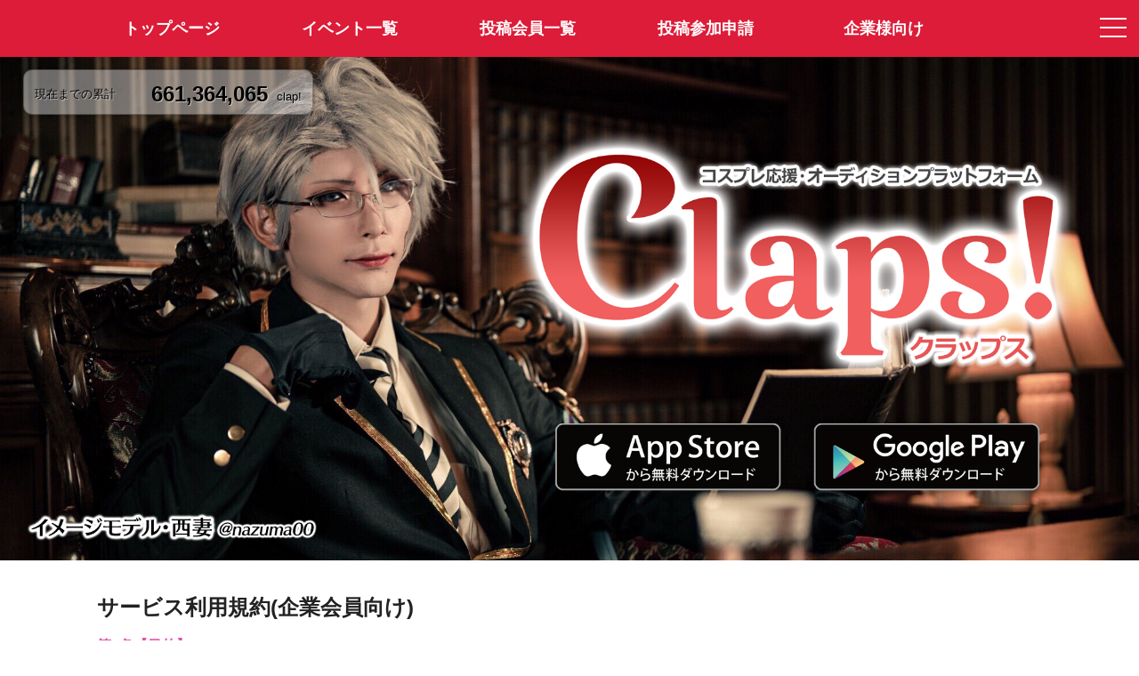

--- FILE ---
content_type: text/html; charset=utf-8
request_url: https://www.claps.pro/kiyaku_company.aspx
body_size: 18793
content:
<html lang="ja">
<head prefix="og: http://ogp.me/ns#">
<meta charset="utf-8">
<title>Claps!-サービス利用規約(企業会員向け)-クラップス-コスプレ応援・オーディションプラットフォーム</title>
<meta name="viewport" content="width=device-width,initial-scale=1.0">
<meta name="format-detection" content="telephone=no">
<meta name="description" content="CLAPS!は、コスプレ応援・オーディションアプリです。あなた好みのコスプレイヤーさんがきっと見つかります。">
<meta name="keywords" content="コスプレ, オーディション, コンテスト, コスプレイヤー, クラップス">
<meta property="og:site_name" content="Claps!-クラップス-コスプレ応援・オーディションプラットフォーム">
<meta property="og:title" content="Claps!-クラップス-コスプレ応援・オーディションアプリ">
<meta property="og:url" content="https://claps.pro/kiyaku_company.aspx">
<meta property="og:image" content="https://claps.pro/images/ogp.jpg">
<meta property="og:description" content="CLAPS!は、コスプレ応援・オーディションアプリです。あなた好みのコスプレイヤーさんがきっと見つかります。">
<meta property="og:type" content="article">
<meta name="twitter:card" content="summary_large_image">
<meta name="twitter:site" content="@claps_pro">
<link rel="shortcut icon" href="/favicon.ico"> 
<link rel="apple-touch-icon" href="/apple-touch-icon-precomposed.png" sizes="192x192">
<link rel="stylesheet" href="/css/font-awesome.css?4.7.0" media="all">
<link rel="stylesheet" href="/js/drawer/drawer.css?3.2.2c">
<link rel="stylesheet" href="/js/clingify/clingify.css?1.0.1">
<link rel="stylesheet" href="/css/global.css?231108" media="all">
<script src="/js/jquery.js?3.3.1"></script>
<script src="/js/iscroll/iscroll.js?5.2.0"></script>
<script src="/js/drawer/drawer.js?3.2.2c"></script>
<script src="/js/clingify/clingify.js?1.0.1"></script> 
<script src="/js/common.js?231108"></script>
<script>
(function (i, s, o, g, r, a, m) {
  i['GoogleAnalyticsObject'] = r; i[r] = i[r] || function () {
    (i[r].q = i[r].q || []).push(arguments)
  }, i[r].l = 1 * new Date(); a = s.createElement(o),
    m = s.getElementsByTagName(o)[0]; a.async = 1; a.src = g; m.parentNode.insertBefore(a, m)
})(window, document, 'script', 'https://www.google-analytics.com/analytics.js', 'ga');
ga('create', 'UA-499904-3', 'auto');
ga('send', 'pageview');
</script>
</head>
<body class="top drawer drawer--right">

  <!-- メニュー -->
  

<!-- ドロワーメニュー -->
<div role="banner" class="drawermenu">

	<button type="button" class="drawer-toggle drawer-hamburger">
		<span class="sr-only">toggle navigation</span>
		<span class="drawer-hamburger-icon"></span>
	</button>

  <nav class="drawer-nav" role="navigation">
		<ul class="drawer-menu">

      <!-- 会員メニュー -->
      <li class="drawer-menu-loginblock">
<a class="drawer-menu-loginblock-a" href="/user/login.aspx"><img src="/images/loginicon.png" class="hamburger-logouticon">会員ログイン</a>
</li>


      <!-- コンテンツメニュー -->
      
			<li><a class="drawer-menu-item" href="/index.aspx"><img src="/images/home-hamburger-icon.png" class="hamburger-menuicon">トップページ</a></li>
			<li><a class="drawer-menu-item" href="/event.aspx"><img src="/images/event-hamburger-icon.png" class="hamburger-menuicon">イベント一覧</a></li>
			<li><a class="drawer-menu-item" href="/cosplayer.aspx"><img src="/images/cosplayer-hamburger-icon.png" class="hamburger-menuicon">投稿会員一覧</a></li>
			<li><a class="drawer-menu-item" href="/faq.aspx"><img src="/images/faq-hamburger-icon.png" class="hamburger-menuicon">よくある質問</a></li>
			<li><a class="drawer-menu-item" href="/cosplayer_entry.aspx"><img src="/images/profile-hamburger-icon.png" class="hamburger-menuicon">投稿参加申請</a></li>
			<li><a class="drawer-menu-item" href="/recruit.aspx"><img src="/images/company-hamburger-icon.png" class="hamburger-menuicon">企業様向け(企業ログイン)</a></li>
			<li><a class="drawer-menu-item" href="/contact.aspx"><img src="/images/contact-hamburger-icon.png" class="hamburger-menuicon">お問い合わせ</a></li>
			<li><a class="drawer-menu-item" href="/about.aspx"><img src="/images/company-hamburger-icon.png" class="hamburger-menuicon">特定商取引法表記</a></li>
			<li><a class="drawer-menu-item" href="/kiyaku.aspx"><img src="/images/textinfo-hamburger-icon.png" class="hamburger-menuicon">サービス利用規約</a></li>
			<li><a class="drawer-menu-item" href="https://twitter.com/claps_pro" target="_blank"><img src="/images/twitter-hamburger-icon.png" class="hamburger-menuicon">@claps_pro</a></li>
			<li style="margin-top:40px;"></li>

		</ul>
  </nav>

</div>

<!-- メニューバー -->
<div class="header-fixed-header">

  <!-- モバイル -->
	<div class="new-spmenu-area is-center">
		<div class="new-spmenu-area-left"></div>
		<div class="new-spmenu-area-center"><a href="/index.aspx" class="sitelogo2-link"><img src="/images/logo2.png" class="sitelogo2"></a></div>
		<div class="new-spmenu-area-right">&nbsp;</div>
	</div>

  <!-- PC -->
  <div class="mainmenu is-center">
    <div class="container">
    <ul class="mainmenu-list">
    <li class="mainmenu-items"><a class="mainmenu-item" href="/index.aspx"><span>トップページ</span></a></li>
    <li class="mainmenu-items"><a class="mainmenu-item" href="/event.aspx">イベント一覧</a></li>
    <li class="mainmenu-items"><a class="mainmenu-item" href="/cosplayer.aspx">投稿会員一覧</a></li>
    <li class="mainmenu-items"><a class="mainmenu-item" href="/cosplayer_entry.aspx">投稿参加申請</a></li>
    <li class="mainmenu-items"><a class="mainmenu-item" href="/recruit.aspx">企業様向け</a></li>
    </ul>
    </div>
  </div>

</div>

<script>
$(function () {
  $('.drawer').drawer();
  $('.first-clingy').clingify();
});
</script>


  <!-- サイトヘッダー -->
  

<div class="header-fixed-content">

  <!-- タイトル画像エリア -->
  <div class="recruit_titlearea">
    

    <!-- その他ページ -->
    <img src="/images/heroimage8.jpg" class="recruittopimg">
    <img src="/images/recruit_logo_transparent.png" class="recruittopimg_logo">

    

    <span class="topimage-clap-block"><span class="topimage-clap-pretext">現在までの累計</span><span class="topimage-clap-count pulse" id="clapCount">661,364,065</span><span class="topimage-clap-endtext">clap!</span></span>

    

  </div>

</div>

<script>
var siteHeader = {
  request: null,
  claps: '661,364,065',
  refresh: function () {
    var o = this;
    if (o.request) { o.request.abort(); }
    o.request = $.ajax({
      type:'GET', dataType:'json', url:'/proxy.aspx?t=claps'
    }).done(function (js) {
      if (o.claps != js.data) {
        $('#clapCount').html(js.data).addClass('pulse-hover').delay(1000).queue(function () {
          $(this).removeClass('pulse-hover').dequeue();
        });
        o.claps = js.data;
      }
    });
  },
  setClaps: function () {
    siteHeader.refresh();
    var r = Math.ceil(Math.random() * 5) + 1;
    setTimeout(siteHeader.setClaps, r * 1000);
  }
}
$(function () {
  $("#menubtn").click(function () { $("#menu").slideToggle(); });
  setTimeout(siteHeader.setClaps, 3000);
});
</script>


  <a name="kiyaku"></a>

  <div class="container">
    <div class="contentblock no-separate">
      <div class="basic-contentblock">

      <h1>サービス利用規約(企業会員向け)</h1>

      <div class="midashi color-pink">第1条【目的】</div>
      このClaps!サービス利用規約(企業会員向け)（以下、「本規約」といいます。）は、株式会社コスプレイヤーズアーカイブ（以下、「当社」といいます。）が提供する「Claps!（クラップス）」の企業会員と当社に対して適用されます。企業会員は、本規約へ同意のうえ本サービスを利用するものとします。<br>
      当社が企業会員に対して発する第4条（当社からの通知）所定の通知は本規約の一部を構成するものとします。<br><br>

      <div class="midashi color-pink">第2条【定義】</div>
      本規約における用語の定義は以下の通りとします。<br><br>
      （1）｢本サービス｣<br>
      当社が運営する「Claps!(クラップス)」において提供される全てのサービス（アプリ、WEB、オフラインイベント等を含みます）のことをいいます。<br>
      （2）｢企業会員｣<br>
      本規約を承諾した上で、当社所定の手続に従って本サービスの利用を申し込み、当社が企業会員登録を承認した者をいいます。<br>
      （2）｢一般会員｣<br>
      当社が別途定める一般会員向けのサービス利用規約に承諾した上で、当社所定の手続に従って本サービスの利用を申し込み、当社が会員登録を承認した者をいいます。<br>
      （3）｢会員情報｣<br>
      当社が本サービス上で収集した一般会員の情報をいいます。<br>
      （4）｢提供コンテンツ｣<br>
      当社が本サービスを通じて提供する画像、動画、文章、音声、アイテムその他の情報をいいます。<br>
      （5）｢コイン｣<br>
      一般会員が本サービス上で有償で取得する事が出来る、当社が提供するサービス又はコンテンツと交換可能な価値を有する数値をいいます。<br>
      （6）｢ポイント｣<br>
      一般会員が本サービス上で無償で取得する事が出来る、当社が提供するサービス又はコンテンツと交換可能な価値を有する数値をいいます。<br>
      （7）「イベント」<br>
      企業会員が本サービスの利用を通じて、オンライン上で実施する写真コンテスト等の企画事業をいいます。<br>
      （8）「プライズ」<br>
      企業会員が本サービス上でイベントを開催するにあたって設定する、上位入賞者へ提供される賞品、権利、その他の報酬をいいます。<br>
      （9）「Clap（クラップ）」<br>
      一般会員が、本サービス内での提供コンテンツを評価する目的で、画像等に付すことの出来る点数のことをいいます。<br>
      Clapは、当社が一般会員に対して無償で付与する利用枠の他、ポイント、コインを用いることも可能です。
      <br>
      <br>

      <div class="midashi color-pink">第3条【規約の変更】</div>
      当社は、企業会員の了解を得ることなく本規約を変更することがあります。この場合、本サービスの利用条件は、変更後の本規約によるものとします。<br>
      変更後の本規約は、当社が別途定める場合を除き、本サービス上に表示した時点より効力を生じるものとします。<br><br>

      <div class="midashi color-pink">第4条【当社からの通知】</div>
      1. 当社は、本サービス上での掲示や電子メールの送付、その他当社が適当と判断する方法により、企業会員に対し随時必要な事項を通知します。<br>
      2. 前項の通知は、当社が当該通知を本サービス上又は電子メールで行った場合は、 本サービス上に掲示又は電子メールを発送した時点より効力を発するものとします。<br>
      3. 本サービス上での掲示や通知等の内容が本規約の条項と異なる定めをする場合は、当該告知、通知等の定めが優先して適用されるものとします。<br><br>

      <div class="midashi color-pink">第5条【企業会員の登録】</div>
      1. 本サービスの利用希望者は、本規約を承諾の上で、当社が指定する手続に従って企業会員登録作業を行うものとします。本規約への同意手続きが行われない限り、本サービスを利用する事はできません。<br>
      2. 当社は、前項が定める企業会員登録手続きに対して、当社所定の承認手続きに従い登録作業を実施します。当社は不適当と認めた場合は企業会員登録を拒否することができ、拒否理由を開示する義務を負わないものとします。<br>
      3. 前項に規定する企業会員登録をもって、企業会員と当社との間において、本規約を内容とする利用契約が成立するものとします。なお、当社が不適当と認めた場合には、当社は登録完了後であっても事後的に企業会員登録の承諾を取り消すことができ、承諾を取り消した理由を開示する義務を負わないものとします。<br>
      4. 企業会員は企業情報の登録にあたって、自己に関する真実かつ正確なデータを入力するものとします。当社が、会員から真実かつ正確なデータが提供されていないと判断した場合、当社はいつでも当該会員の利用を停止することができ、利用を停止した理由を開示する義務を負わないものとします。<br><br>

      <div class="midashi color-pink">第6条【会員登録の取消】</div>
      1. 企業会員が以下の各号に該当し又は該当する恐れがあると当社が判断した場合、当社は当該企業会員に対し、事前に通知すること無く、本サービスの利用停止又は制限、利用契約の取消等の措置をとることができるものとします。<br><br>

      （1）本規約のいずれかの条項に違反した場合<br>
      （2）当社に提供した企業情報に虚偽又は他人を偽る内容があった場合<br>
      （3）過去本サービスにて規約違反等により登録の取消を受けた場合<br>
      （4）本サービスの会員資格を第三者に利用させたり、貸与、譲渡、名義変更、売買等を行った場合<br>
      （5）その他、企業会員として本サービスの趣旨から不適切又は本サービス利用の継続が困難であると当社が判断した場合<br>
      <br>
      2. 本条に基づき、企業会員登録の削除もしくは利用契約の取消を受けた場合において、当該企業会員が再度会員登録申請をした場合、当社は、当該申請を承諾しない場合があります。<br>
      3. 本条に基づき、当社が行った措置によって企業会員に不利益や損害が発生した場合にも、当社は一切の責任を負わないものとします。<br><br>

      <div class="midashi color-pink">第7条【会員情報変更の届出】</div>
      1. 本サービスに登録した企業会員情報に変更があった場合、企業会員は、当社が指定する手続に従って当該情報の変更を速やかに行うものとします。<br>
      2. 本サービスに登録した企業会員情報に虚偽、誤りなどの不備が存在したり、前項の届出を怠ったことに起因して、当該企業会員が不利益を被った場合､当社は一切の義務又は責任を負わないものとします。<br><br>

      <div class="midashi color-pink">第8条【アカウントの管理】</div>
      1. 企業会員は、本サービスのアカウントを、自己及び各企業の責任において適切に管理および保管するものとし、第三者に利用又は貸与、譲渡、名義変更、売買等をしてはならないものとします。<br>
      2. 企業会員は、本サービスのアカウントを、自己が管理する使用可能なメールアドレスおよびパスワードにて管理することができます。企業会員は、自身が登録したメールアドレスおよびパスワードが第三者に不正に利用されることのないよう、自己及び各企業の責任で厳重に管理しなければならないものとします。<br>
      3. 企業会員は、本規約第20条により禁止される行為を行う目的の他、本サービス利用上の制限を潜脱する目的で、複数のアカウントを登録、保有または管理等してはならないものとします。<br>
      4. メールアドレスおよびパスワードの管理不十分、使用上の過誤、紛失、第三者の使用等によって、企業会員に被害または損害が発生した場合、全ての責任は企業会員が負うものとし、当社は一切の責任を負わないものとします。<br>
      5. アカウントを通じた本サービスの利用については、企業会員本人以外の第三者による利用および行為の場合も含め、すべて当該企業会員による利用および行為とみなします。当該企業会員は、当該利用および行為により生じた一切の債務を負担するものとします。<br>
      6. 企業会員は、自身が利用するメールアドレスおよびパスワードが第三者によって不当に取得され、あるいは本サービスのアカウントが第三者によって利用もしくはその恐れがある場合は、直ちに当社にその旨を連絡する義務を負うものとします。その際に、当社からの指示・要請がある場合には、直ちにこれに従うものとします。<br><br>

      <div class="midashi color-pink">第9条【有償サービス】</div>
      当社は、本サービスの一部を企業会員に有償で提供することがあります。料金、支払い方法その他の諸条件は当社が別途定め、本サービス上に掲載、または個別に書面を交付するものとします。<br><br>

      <div class="midashi color-pink">第10条【イベント】</div>
      1. 当社は、企業会員に対して、本サービスにかかるClaps!アプリケーションの利用権を提供します。企業会員は本サービスを通じて、Claps!アプリケーション上でイベントを開催することができます。<br>
      2. 企業会員は、イベントの開催にあたり、当社が指定する手続きに従ってイベント情報を送信するものとします。当社は、送信されたイベント情報に対して、当社所定の手続きに従い承認作業を実施します。当社は不適当と認めた場合はイベントの開催を拒否することができ、拒否理由を開示する義務を負わないものとします。<br>
      3. 前項に規定する当社からの承認をもって、イベントの開催申込の成立とみなし、企業会員は自らを主催者として本サービス上でイベントを開催する事が可能になります。企業会員は、自らが送信したイベント情報の内容に従って、各自の責任にてイベントの開催に臨まなければなりません。<br>
      4. 企業会員は、イベント開催にかかる全ての費用を負担するものとします。これには、イベントの運用、事務、ユーザーサポート等にかかる人件費や、上位入賞者に提供するプライズの取得費用、プライズ提供にかかる付随費用などの一切が含まれます。<br>
      5. 本サービス上でイベントを開催することによって、企業会員に不利益や損害が発生した場合にも、当社は一切の責任を負わないものとします。<br><br>

      <div class="midashi color-pink">第11条【イベントに関する届出義務】</div>
      1. 企業会員は、イベントの開催にあたり、以下の各号に該当する事象が発生した場合は、速やかに当社に届け出るものとします。<br>
      <br>
      （1）前条2項の申込日以後に、イベントの趣旨や内容について大きな変更を加えた場合<br>
      （2）前条2項の申込日以後に、上位入賞者へのプライズについて大きな変更を加えた場合<br>
      （3）イベント開催に著しく支障が出るような特段の事情が発生した場合<br>
      <br>
      2. 当社は、前項各号の事態発生にあたり、前条3項に定めるイベント開催申込の承認の前提条件が崩れたと当社が判断した場合、イベント開催申込の承認を事後的に取消すことがあります。<br>
      3. 前項記載の取消について、企業会員に不利益や損害が発生した場合にも、当社は一切の責任を負わないものとします。<br><br>

      <div class="midashi color-pink">第12条【イベント開催の差止】</div>
      1. 当社は、以下の各号に該当する事象が発生した場合に、当該イベントの開催を、事前の予告無く一方的に差し止めることができるものとします。<br>
      <br>
      （1）本規約のいずれかの条項に違反した場合<br>
      （2）前条記載の届出が企業会員からなされず、かつ当社からの指示や要請に対しても誠実な回答が得られなかった場合<br>
      （3）イベントの内容または企業会員によるイベント運用が、本サービスの趣旨から著しく逸脱していたり、本サービスの信頼を著しく棄損すると当社が判断した場合<br>
      （4）その他、イベントの開催継続が困難だと当社が判断した場合<br>
      <br>
      2. 前項記載の差止によって、企業会員に不利益や損害が発生した場合にも、当社は一切の責任を負わないものとします。<br><br>

      <div class="midashi color-pink">第13条【上位入賞者へのプライズ】</div>
      1. 企業会員は、イベントの開催にあたり、イベントの上位入賞者に対して、プライズを設定するものとします。<br>
      2. 企業会員が設定するプライズは、当社が、上位入賞者へのプライズとして合理的であると判断するに足る一定以上の価値を有することが必要になります。極端に市場価値の低いものや、上位入賞への賞品として特別な価値を有するとは認められないと当社が判断したものについては、プライズとして設定する事はできません。<br>
      3. プライズの取得費用、入賞者への送料等、プライズ提供にかかる一切の費用は企業会員が負担するものとします。<br><br>

      <div class="midashi color-pink">第14条【プライズに関する義務】</div>
      1. 企業会員は、イベントの開催期間終了後、入賞者に対して、自ら設定したプライズの引き渡しを遂行する義務を負うものとします。<br>
      2. 企業会員は、入賞者へのプライズの引き渡しを完了後、当社が別途定めて本サービス上に記載する手続きに従って、入賞者へのプライズの引き渡し完了を当社に対して報告する義務を負うものとします。<br>
      3. 前項が定めるプライズの引き渡しの履行確認をもって、イベント開催業務の終了とみなします。<br><br>

      <div class="midashi color-pink">第15条【コイン収入の支払い】</div>
      1. 当社は、イベントの開催を通じてユーザーから獲得したコイン収入の一部を、当該イベントを主催する企業会員にお支払いする事があります。<br>
      2. 前項記載のお支払いに関する支払時期、支払い方法その他の諸条件は当社が別途定め、本サービス上に掲載、または個別に書面を交付するものとします。<br>
      3. コイン収入のお支払い予定金額は、当社が予め用意した企業会員向けの管理画面を通じて、随時確認出来るものとします。<br>
      4. コイン収入のお支払いにかかる金融機関への振込手数料は企業会員の負担とします。<br><br>

      <div class="midashi color-pink">第16条【コイン収入の支払いの失効、留保】</div>
      1. 以下の各号に該当する場合は、企業会員は当該イベントにかかるコイン収入を当社から受領できる権利を失効します。<br>
      <br>
      （1）入賞者へのプライズの引き渡しが、本サービス上に記載した引き渡し予定日よりも90日以上遅延してもなお完了していない場合<br>
      （2）第14条2項に定める報告が未履行かつ、未履行である点について合理的な理由による説明が無いまま、イベント開催期間終了日から6ヶ月を経過した場合<br>
      （3）一般会員から当社に対して、プライズの全部または一部が未履行である旨の問い合わせを受け、当社からの調査要請に対しても誠実な回答が得られなかった場合<br>
      （4）本サービスの利用料金が、支払い期日より3ヶ月以上経過してもなお未納な場合<br>
      <br>
      2. 当社は、前項各号の場合において、第15条2項が定めるお支払い条件に優先して、当該企業会員へのコイン収入の支払いを留保する事ができるものとします。<br><br>

      <div class="midashi color-pink">第17条【第三者との法律関係】</div>
      1. 企業会員と、当該企業会員が主催するイベントにエントリーした一般会員との法律関係は、企業会員が別途定めるエントリー規約に沿って処理されるものとします。<br>
      2. 企業会員と第三者（一般会員を含みます。）との間で紛争が発生した場合には、企業会員は自らの費用と責任をもって当事者間で問題を解決するとともに、当社は一切の責任を負わないものとします。<br><br>

      <div class="midashi color-pink">第18条【イベント開催における納入物】</div>
      1. 当社は、第10条記載のイベント開催における企業会員への納入物として、以下の情報を提供します。<br>
      <br>
      （1）当該イベントに参加した一般会員のユーザーID、twitterアカウント名、Clap数（コインの内訳を含みます。）<br>
      <br>
      2. 前項記載の納入物は、当社が企業会員に対して提供する管理画面上への表示をもって納入と代えさせていただきます。<br><br>

      <div class="midashi color-pink">第19条【知的財産権】</div>
      1. 当社は、本サービスの利用に付随して当社が提供するソフトウェア等（以下「本ソフトウェア等」といいます。）に関する著作権及びその他知的財産権を保有します。当社は、企業会員に対し、本サービスを利用する目的に限定して、本ソフトウェア等の使用を、非独占的に許諾します。企業会員は、当社の事前の書面による許諾を得ることなく、本ソフトウェア等の全部または一部を複製し、改変し、翻訳し、二次的著作物を作成してはならず、かつ、リバースエンジニアリング、リバースコンパイル、またはディスアセンブリを行ってはなりません。<br>
      2. 企業会員は、当社に対し、本サービス上に掲載する画像等の情報が第三者の権利を侵害するものでないこと保証するものとします。万一、企業会員が掲載した画像等の情報が第三者の権利を侵害するなど第三者との間で何らかの紛争が発生した場合には、当該企業会員の費用と責任において問題を解決するとともに、当社に何らの損害を与えないものとします。<br>
      3. 企業会員は、当社に対し、自身が掲載した画像等の情報について、当社が必要とする限度においてサイズの変更・明るさの調整等を含め、これを訂正、修正、複製、編集、改変又は再使用許諾する権利を無償かつ期間無制限で付与するものとします。この範囲は本サービス上の他、当社又は当社のパートナー企業が管理する外部SNS等のメディアにも及びます。<br>
      4. 当社が前項に項定める権利を行使した場合、企業会員は、自ら著作者人格権を行使し、又は当該画像等の情報の著作者をして行使させてはならないものとします。<br>
      5. 本条各項の規定に基づいて、企業会員に不利益や損害が発生した場合にも、当社は一切の責任を負わないものとします。<br><br>

      <div class="midashi color-pink">第20条【禁止行為】</div>
      企業会員の本サービスの利用にあたって、当社は以下の行為を禁止します。企業会員がこれらの禁止行為を行った場合、当社は当該企業会員の利用登録及び当該企業会員が投稿した情報等を削除し、以後の利用を停止する場合があります。また、当社は、削除した情報等について、復旧する義務を負わないこととします。<br>
      <br>
      1. 本規約に抵触する行為<br>
      2. 当社もしくは第三者の著作権、意匠権等の知的財産権を侵害する行為、又は侵害する恐れのある行為<br>
      3. 当社もしくは第三者の財産、プライバシーもしくは肖像権を侵害する行為、又は侵害する恐れのある行為<br>
      4. 当社もしくは第三者を不当に差別もしくは誹謗中傷し、第三者への不当な差別を助長し、又はその名誉もしくは信用を毀損する行為<br>
      5. 過激な性描写（児童ポルノ、性器の描写等を含みますが、これらに限られません。）、残酷な表現、犯罪を誘発する表現、名誉毀損的表現、差別表現等、公序良俗に反する行為や閲覧者に不快感を与える行為、又はその恐れのある行為<br>
      6. 他の一般会員を含む自然人・法人・団体・組織等の第三者に成りすます行為、又はその恐れのある行為<br>
      7. 虚偽の情報を掲載し、他の一般会員を欺く行為、又はその恐れのある行為<br>
      8. 第三者の個人情報の収集を行う行為、又はその恐れのある行為<br>
      9. 自殺・自傷行為・薬物乱用などを美化・誘発・助長する恐れのある行為<br>
      10. 本サービスの運営を妨げる行為、又はその恐れのある行為<br>
      11. 当社が、過度もしくは不適切と判断する商用目的の宣伝・広告行為<br>
      12. 当社が、過度もしくは不適切と判断する外部のウェブサイトへのリンク、又は当該ウェブサイトからのトラフィック流入を誘致する行為<br>
      13. 商業用の広告、宣伝又は勧誘を目的とする画像等の情報（当社が特に認めたものを除く。）、アフィリエイトのリンクを含む画像等の情報、 無限連鎖講（ネズミ講）・チェーンメール・MLM・リードメール等他人を勧誘する内容の画像等の情報、アダルトサイト・ワンクリック詐欺サイト・ウィルス等の有害なコンピュータプログラム等を流布させることを目的とするサイト等当社が不適切と判断するサイトに誘導する画像等の情報（単にリンクを張る行為を含む。）、その他当社が不適切と判断する画像等を投稿する行為。<br>
      14. 人種・民族・性別・年齢・思想などによる差別に繋がる表現を使用する行為<br>
      15. 通常の範囲を超えて本サービスのサーバーに負担をかける行為、もしくは、本サービスの運営やネットワーク・システムに支障を与える行為、又はこれらの恐れのある行為<br>
      16. 当社の設備に蓄積された情報を不正に書き換え、又は消去する行為<br>
      17. ウィルス等の有害なコンピュータプログラム等を送信又は掲載する行為<br>
      18. 法令、公序良俗又は本規約もしくはその他の利用条件等に違反し、又は他者の権利を侵害すると当社が判断する行為<br>
      19. 本サービスの信用を毀損する行為<br>
      20. その他、当社が不適切であると判断する行為<br><br>

      <div class="midashi color-pink">第21条【本サービス提供の中断】</div>
      当社は、次のいずれかに該当する場合には、企業会員に事前に通知することなく、本サービスの提供を一時的に中断することがあります。<br><br>

      1. 本サービス用設備の保守又は工事を行う場合<br>
      2. 本サービス用設備に障害が発生した場合<br>
      3. 電気通信事業者が電気通信サービスの提供を中止または中断することが原因で、本サービスの提供が困難になった場合<br>
      4. 戦争、暴動、騒乱、地震、洪水、津波、火災、噴火、停電などの不可抗力が原因で、本サービスの提供が困難になった場合<br>
      5. その他、当社が本サービス提供の中断が必要だと判断した場合<br><br>

      <div class="midashi color-pink">第22条【本サービスの変更・終了】</div>
      1. 当社は、いつでも、本サービスの全部又は一部を変更又は終了することができるものとします。ただし、当社は本サービスの全部を終了する場合は、1ヶ月以上の周知期間を設けてサービス終了日を設定するものとします。<br>
      2. 当社は、本サービスを終了する場合、投稿画像等の一部または全部を削除するものし、企業会員は当社に対し当該画像等の開示または返還を要求しないものとします。<br><br>

      <div class="midashi color-pink">第23条【ユーザー情報】</div>
      1. 当社は、本サービスの提供を通じて、企業名、所在地、ユーザーID、パスワード、メールアドレス、連絡先電話番号、IPアドレス、通信履歴等のユーザー情報を収集することがあります。当社は、これらのユーザー情報を以下の目的で利用します。<br>
      <br>
      （1）本人確認及び不正利用防止のため<br>
      （2）本サービスに関する情報を提供するため<br>
      （3）当社の商品又はサービスの紹介のため<br>
      （4）本サービスの向上の目的でユーザー情報を分析するため<br>
      （5）当社又は当社の提携先に関する広告、宣伝その他情報提供の目的で電子メール等を送付する場合<br>
      <br>
      2. 当社は、以下の場合に、ユーザー情報を第三者に提供することがあります。<br>
      <br>
      （1）企業会員本人が事前に同意した場合<br>
      （2）企業会員登録を行った担当者より上位レベルの、当該企業の代表者又は管理部門からの照会を受けて、当社がユーザー情報の提供が妥当であると判断した場合<br>
      （3）法令に基づく場合<br>
      （4）企業会員が本規約に違反し、弊社の権利、財産やサービスなどを保護するために、ユーザー情報を公開せざるをえないと判断するに足る十分な根拠がある場合<br>
      （5）人の生命、身体または財産の保護のために必要がある場合であって、本人の同意を得ることが困難である場合<br>
      （6）公衆衛生の向上または児童の健全な育成の推進のために特に必要がある場合であって、本人の同意を得ることが困難である場合<br>
      （7）国の機関もしくは地方公共団体またはその委託を受けた者が法令の定める事務を遂行することに対して協力する必要がある場合であって、本人の同意を得ることにより当該事務の遂行に支障を及ぼすおそれがある場合<br>
      （8）裁判所、警察等の公的機関から、法令に基づく正式な照会を受けた場合<br>
      （9）ユーザー情報を適切に管理するように契約等により義務付けた業務委託先に対し、本サービスに関し当社が委託した業務を遂行するために必要な範囲で、ユーザー情報を提供する場合<br>
      （10）ユーザー情報の分析により得られた結果を、個々のアカウントを識別又は特定できない態様にて第三者に開示又は提供する場合<br>
      （11）合併、会社分割、営業譲渡その他の事由によってユーザー情報の提供を含む弊社の事業の承継が行われる場合<br><br>

      <div class="midashi color-pink">第24条【補償】</div>
      企業会員は、企業会員が法令又は本規約に違反して本サービスを利用したことに起因して（かかる趣旨のクレームを第三者より当社が受けた場合を含みます。）、当社が直接的もしくは間接的に何らかの損害、損失又は費用負担を被った場合、当社の請求に従って直ちにこれを賠償又は補償しなければなりません。<br><br>

      <div class="midashi color-pink">第25条【非保証・免責】</div>
      1. 企業会員は、自己の責任に基づき本サービスを利用するものとします。企業会員は、本サービスを利用するにあたり、必要なパーソナルコンピュータ、携帯電話機、通信機器、オペレーションシステム、通信手段および電力などを、自己の費用と責任で用意しなければなりません。<br>
      2. 当社は、本サービスに事実上または法律上の瑕疵（安全性、信頼性、正確性、完全性、有効性、特定の目的への適合性、セキュリティなどに関する欠陥、エラーやバグ、権利侵害などを含みますが、これらに限りません。）がないことを保証しておりません。当社は、企業会員に対して、かかる瑕疵を除去して本サービスを提供する義務を負いません。<br>
      3. 当社は、本サービスの利用又は本規約の定めに関して企業会員が被った損害又は損失等について、一切の責任を負わないものとします。<br>
      4. 当社は、本サービスにおける一般会員によって投稿される画像等の情報について、適法性、正確性等に関し一切の責任を負わないものとします。<br>
      5. 当社は、本サービスにおける一般会員の言動を指導・監督する立場にありません。企業会員と一般会員との間で紛争が発生した場合にも、当社は一切の責任を負わないものとします。<br>
      6. 当社は、本規約又はその他の利用条件等に違反する行為又はその恐れのある行為が行われたと信じるに足りる相当な理由があると判断した場合には、当該行為を行った企業会員の強制退会処分、画像等の情報の全部もしくは一部の削除、及び公開制限の付与等を行う場合がありますが、それによって生じたいかなる損害についても、一切責任を負いません。<br><br>

      <div class="midashi color-pink">第26条【削除権限】</div>
      当社は、次に掲げる場合には、画像等の情報の違法性・規約違反の有無に関わらず、関連する画像等の情報について、その全部もしくは一部の削除又は公開範囲の変更等の措置を行うことができるものとします。<br>
      <br>
      1. 第20条禁止行為、その他規約に反する画像等の情報が投稿された場合<br>
      2. 公的な機関又は専門家（国、地方公共団体、特定電気通信役務提供者の損害賠償責任の制限及び発信者情報の開示に関する法律のガイドラインに規定された信頼性確認団体、インターネット・ホットライン、弁護士等を言います。）から、画像等の情報について、違法、公序良俗違反又は他人の権利を侵害する等の指摘・意見表明があった場合<br>
      3. 画像等の情報について、第三者から権利主張があった場合<br>
      4. 投稿された画像等の情報が第三者の著作権を侵害すると当社が判断した場合<br><br>

      <div class="midashi color-pink">第27条【違反行為等への処置】</div>
      1. 企業会員が本規約又はその他の利用条件等に違反したと認められる場合、その他当社が必要と認める場合は、当社は当該企業会員に対し以下の処置を講ずることがあります。<br><br>
      （1）違反が無い状態への復帰または訂正を求めること<br>
      （2）本サービスの一部又は全部の利用を制限し、公開範囲を変更し、又は閲覧できない状態にすること<br>
      （3）強制退会処分とすること<br>
      （4）企業会員登録申請を承諾しないこと<br><br>
      2. 企業会員は、前項の当社の処置について異議を述べないこととします。<br><br>

      <div class="midashi color-pink">第28条【暴力団等の反社会的勢力の排除】</div>
      1. 企業会員は、自身又は当該企業会員が本サービス上で開催するイベントの関係者が、暴力団、暴力団員、暴力団関係企業、総会屋、社会運動標ぼうゴロ、政治運動標ぼうゴロ、特殊知能暴力集団、その他反社会的勢力(以下｢暴力団等反社会的勢力｣といいます。)に所属または該当せず、かつ、暴力団等反社会的勢力と関与していないことを表明し、将来にわたっても所属若しくは該当、又は関与しないことを当社に対して確約するものとします。<br>
      2. 当社は、企業会員が暴力団等反社会的勢力に所属若しくは該当する、又は関与していると判断した場合、当該企業会員に事前に通知等を行うことなく、当該企業会員のサービス利用を停止し、除名処分及び当該企業会員による投稿の削除等の適切な措置を講じることがあります。<br>
      3. 当社は前項の措置による企業会員の損害を賠償する責任を一切負わないものとします。<br><br>

      <div class="midashi color-pink">第29条【可分条項】</div>
      本規約のいずれかの部分が、管轄裁判所または権限を有する行政機関により無効又は執行不能であると判断された場合でも、本規約の残りの条項は、完全に有効かつ強制可能であるものとします。<br><br>

      <div class="midashi color-pink">第30条【言語】</div>
      本規約は日本語を正文とし、英語その他の言語への翻訳はユーザーの便宜を図ることのみを目的とします。日本語版と他の言語版の内容が一致しない場合は、日本語版の内容を優先させるものとします。<br><br>

      <div class="midashi color-pink">第31条【準拠法】</div>
      本規約に関する準拠法は、日本法とします。<br><br>

      <div class="midashi color-pink">第32条【合意管轄】</div>
      本サービス又は本規約に関連する企業会員と当社との間の紛争は、名古屋地方裁判所又は名古屋簡易裁判所を第一審の専属的合意管轄裁判所とします。<br><br>

      2017年10月1日発行<br> 

      </div>
    </div>
  </div>

  <!-- サイトフッター -->
  

<!-- PC版フッター -->
<footer class="mobile-display-none" id="footer">
<div class="copyright-inner">
	<div class="container">
		<div class="lo-footer-menu" id="footerContents">

		  <div class="footer-float-wrapper">
			  <div class="footer-companyinfo"><h2 class="footer-logo-toplabel">コスプレ応援・オーディションプラットフォーム「クラップス」</h2><img src="/images/logo-white.png" class="footer-sitelogo"><br>
				  <span class="footer-logo-bottomlabel1">株式会社コスプレイヤーズアーカイブ</span>
				  <span class="footer-logo-bottomlabel2">https://claps.pro/</span>
			  </div>
			  <div class="footer-floatblock">
				  <h3 class="footer-subtitle">SUPPORT</h3>
				  <ul>
					  <li><a href="/recruit.aspx">企業様向け</a></li>
					  <li><a href="/contact.aspx">お問い合わせ</a></li>
					  <li><a href="/about.aspx">特定商取引法表記</a></li>
					  <li><a href="/kiyaku.aspx">サービス利用規約</a></li>
					  <li><a href="https://twitter.com/claps_pro" target="_blank"><span class="text-twitterlink"><i class="fa fa-twitter"></i><span style="font-weight: bold;">@claps_pro</span></span></a></li>
				  </ul>
			  </div>
			  <div class="footer-floatblock">
				  <h3 class="footer-subtitle">CONTENTS</h3>
				  <ul>
					  <li><a href="/index.aspx">トップページ</a></li>
					  <li><a href="/event.aspx">イベント一覧</a></li>
					  <li><a href="/cosplayer.aspx">投稿会員一覧</a></li>
					  <li><a href="/faq.aspx">よくある質問</a></li>
					  <li><a href="/cosplayer_entry.aspx">投稿参加申請</a></li>
				  </ul>
			  </div>
		  </div>

		  <div class="footer-copyright">&copy;CLAPS! Cosplayers Archive All Right's Reserved.</div>

	  </div>
	</div>
</div>
</footer>

<!-- モバイル版フッター -->
<footer class="notsmartphone-display-none">

	

	<ul class="mobile-footer-link-ul">
		<li><a href="/index.aspx">トップページ</a></li>
		<li><a href="/event.aspx">イベント一覧</a></li>
		<li><a href="/cosplayer.aspx">投稿会員一覧</a></li>
		<li><a href="/faq.aspx">よくある質問</a></li>
		<li><a href="/cosplayer_entry.aspx">投稿参加申請</a></li>
		<li><a href="/recruit.aspx">企業様向け</a></li>
		<li><a href="/contact.aspx">お問い合わせ</a></li>
		<li><a href="/about.aspx">特定商取引法表記</a></li>
		<li><a href="/kiyaku.aspx">サービス利用規約</a></li>
		<li><a href="https://twitter.com/claps_pro" target="_blank"><span class="text-twitterlink"><i class="fa fa-twitter"></i><span style="font-weight: bold;">@claps_pro</span></span></a></li>
	</ul>

	<div class="mobile-footer-copyright">&copy;CLAPS! Cosplayers Archive All Right's Reserved.</div>

	

</footer>



</body>
</html>

--- FILE ---
content_type: text/html; charset=utf-8
request_url: https://www.claps.pro/proxy.aspx?t=claps
body_size: 44
content:
{"result":true,"data":"661,364,065","message":""}